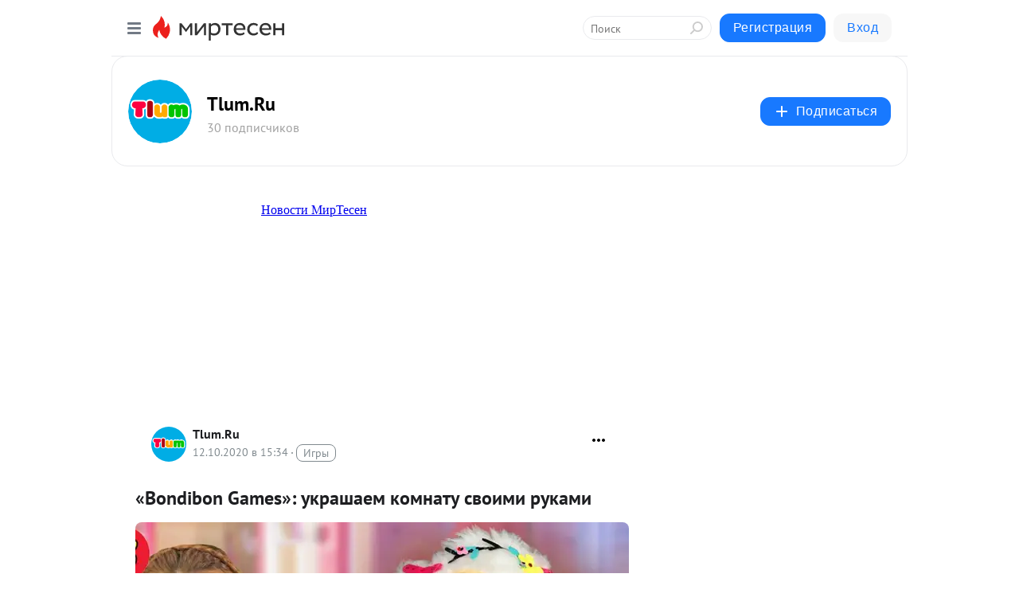

--- FILE ---
content_type: text/html; charset=utf-8
request_url: https://mt.tlum.ru/partner-iframe?id=102732
body_size: 474
content:
<!DOCTYPE html>
<html lang="en">
<head>
    <style>
        html, body {
            overflow: hidden;
            margin: 0;
            padding:0;
        }
    </style>
</head>
<body>
<div id="unit_102732"><a href="https://mirtesen.ru/">Новости МирТесен</a></div>
<script type="text/javascript" charset="utf-8">
    (function () {
        var sc = document.createElement('script');
        sc.type = 'text/javascript';
        sc.async = true;
        sc.src = '//news.mirtesen.ru/data/js/102732.js';
        sc.charset = 'utf-8';
        var s = document.getElementsByTagName('script')[0];
        s.parentNode.insertBefore(sc, s);
    }());
</script>
</body>
</html>

--- FILE ---
content_type: application/javascript;charset=UTF-8
request_url: https://exad.smi2.ru/jsapi?action=rtb_news&payload=CAESJDUyYjdmZTk4LTRlMzItNDUxMC1hMGI5LThhM2I5YzU4ODMxMRocENvF2ssGIgVydV9SVSoLMy4xNi4xODMuNDMwASKoAQiAChDQBRqfAU1vemlsbGEvNS4wIChNYWNpbnRvc2g7IEludGVsIE1hYyBPUyBYIDEwXzE1XzcpIEFwcGxlV2ViS2l0LzUzNy4zNiAoS0hUTUwsIGxpa2UgR2Vja28pIENocm9tZS8xMzEuMC4wLjAgU2FmYXJpLzUzNy4zNjsgQ2xhdWRlQm90LzEuMDsgK2NsYXVkZWJvdEBhbnRocm9waWMuY29tKSoRCOSkAxoLbWlydGVzZW4ucnUywAIKbWh0dHBzOi8vbXQudGx1bS5ydS9ibG9nLzQzODIxMTU1ODQ5Ly1Cb25kaWJvbi1HYW1lcy11a3Jhc2hheWVtLWtvbW5hdHUtc3ZvaW1pLXJ1a2FtaT91dG1fcmVmZXJyZXI9bWlydGVzZW4ucnUSRWh0dHBzOi8vdGx1bS5ydS9uZXdzL2JvbmRpYm9uLWdhbWVzLXVrcmFzaGF5ZW0ta29tbmF0dS1zdm9pbWktcnVrYW1pLyKHAcKrQm9uZGlib24gR2FtZXPCuzog0YPQutGA0LDRiNCw0LXQvCDQutC-0LzQvdCw0YLRgyDRgdCy0L7QuNC80Lgg0YDRg9C60LDQvNC4IC0gVGx1bS5SdSAtINCc0LXQtNC40LDQv9C70LDRgtGE0L7RgNC80LAg0JzQuNGA0KLQtdGB0LXQvUIaCPWbBhILc2xvdF8xMDE4NzcYGiACQAJI7AQ
body_size: 72
content:
_jsapi_callbacks_._1({"response_id":"52b7fe98-4e32-4510-a0b9-8a3b9c588311","blocks":[{"block_id":101877,"tag_id":"slot_101877","items":[],"block_view_uuid":"","strategy_id":14}],"trace":[]});


--- FILE ---
content_type: application/javascript;charset=UTF-8
request_url: https://exad.smi2.ru/jsapi?action=rtb_news&payload=CAISJDkyMjRlODlmLWViZDQtNDA5NC04N2RkLWRhMTk5NGUxYmVmYxocENvF2ssGIgVydV9SVSoLMy4xNi4xODMuNDMwASKoAQiAChDQBRqfAU1vemlsbGEvNS4wIChNYWNpbnRvc2g7IEludGVsIE1hYyBPUyBYIDEwXzE1XzcpIEFwcGxlV2ViS2l0LzUzNy4zNiAoS0hUTUwsIGxpa2UgR2Vja28pIENocm9tZS8xMzEuMC4wLjAgU2FmYXJpLzUzNy4zNjsgQ2xhdWRlQm90LzEuMDsgK2NsYXVkZWJvdEBhbnRocm9waWMuY29tKSoRCOSkAxoLbWlydGVzZW4ucnUywAIKbWh0dHBzOi8vbXQudGx1bS5ydS9ibG9nLzQzODIxMTU1ODQ5Ly1Cb25kaWJvbi1HYW1lcy11a3Jhc2hheWVtLWtvbW5hdHUtc3ZvaW1pLXJ1a2FtaT91dG1fcmVmZXJyZXI9bWlydGVzZW4ucnUSRWh0dHBzOi8vdGx1bS5ydS9uZXdzL2JvbmRpYm9uLWdhbWVzLXVrcmFzaGF5ZW0ta29tbmF0dS1zdm9pbWktcnVrYW1pLyKHAcKrQm9uZGlib24gR2FtZXPCuzog0YPQutGA0LDRiNCw0LXQvCDQutC-0LzQvdCw0YLRgyDRgdCy0L7QuNC80Lgg0YDRg9C60LDQvNC4IC0gVGx1bS5SdSAtINCc0LXQtNC40LDQv9C70LDRgtGE0L7RgNC80LAg0JzQuNGA0KLQtdGB0LXQvUIaCIisBhILc2xvdF8xMDM5NDQYGiABQAJIrAI
body_size: 71
content:
_jsapi_callbacks_._2({"response_id":"9224e89f-ebd4-4094-87dd-da1994e1befc","blocks":[{"block_id":103944,"tag_id":"slot_103944","items":[],"block_view_uuid":"","strategy_id":14}],"trace":[]});


--- FILE ---
content_type: application/javascript;charset=UTF-8
request_url: https://exad.smi2.ru/jsapi?action=rtb_news&payload=CAQSJDRlY2YyODJiLTI5NWItNDNmZi1hOGQyLWY0ZjYwMjUzMWIzYhocENvF2ssGIgVydV9SVSoLMy4xNi4xODMuNDMwASKoAQiAChDQBRqfAU1vemlsbGEvNS4wIChNYWNpbnRvc2g7IEludGVsIE1hYyBPUyBYIDEwXzE1XzcpIEFwcGxlV2ViS2l0LzUzNy4zNiAoS0hUTUwsIGxpa2UgR2Vja28pIENocm9tZS8xMzEuMC4wLjAgU2FmYXJpLzUzNy4zNjsgQ2xhdWRlQm90LzEuMDsgK2NsYXVkZWJvdEBhbnRocm9waWMuY29tKSoRCOSkAxoLbWlydGVzZW4ucnUywAIKbWh0dHBzOi8vbXQudGx1bS5ydS9ibG9nLzQzODIxMTU1ODQ5Ly1Cb25kaWJvbi1HYW1lcy11a3Jhc2hheWVtLWtvbW5hdHUtc3ZvaW1pLXJ1a2FtaT91dG1fcmVmZXJyZXI9bWlydGVzZW4ucnUSRWh0dHBzOi8vdGx1bS5ydS9uZXdzL2JvbmRpYm9uLWdhbWVzLXVrcmFzaGF5ZW0ta29tbmF0dS1zdm9pbWktcnVrYW1pLyKHAcKrQm9uZGlib24gR2FtZXPCuzog0YPQutGA0LDRiNCw0LXQvCDQutC-0LzQvdCw0YLRgyDRgdCy0L7QuNC80Lgg0YDRg9C60LDQvNC4IC0gVGx1bS5SdSAtINCc0LXQtNC40LDQv9C70LDRgtGE0L7RgNC80LAg0JzQuNGA0KLQtdGB0LXQvUIaCIWsBhILc2xvdF8xMDM5NDEYGiAEQAJIrAc
body_size: 72
content:
_jsapi_callbacks_._4({"response_id":"4ecf282b-295b-43ff-a8d2-f4f602531b3b","blocks":[{"block_id":103941,"tag_id":"slot_103941","items":[],"block_view_uuid":"","strategy_id":14}],"trace":[]});


--- FILE ---
content_type: application/javascript;charset=UTF-8
request_url: https://exad.smi2.ru/jsapi?action=rtb_news&payload=CAMSJDZhN2UxMzE4LWQ4NDAtNGE3Zi04MDJlLWE1YTlkZGVkOGM4ORocENvF2ssGIgVydV9SVSoLMy4xNi4xODMuNDMwASKoAQiAChDQBRqfAU1vemlsbGEvNS4wIChNYWNpbnRvc2g7IEludGVsIE1hYyBPUyBYIDEwXzE1XzcpIEFwcGxlV2ViS2l0LzUzNy4zNiAoS0hUTUwsIGxpa2UgR2Vja28pIENocm9tZS8xMzEuMC4wLjAgU2FmYXJpLzUzNy4zNjsgQ2xhdWRlQm90LzEuMDsgK2NsYXVkZWJvdEBhbnRocm9waWMuY29tKSoRCOSkAxoLbWlydGVzZW4ucnUywAIKbWh0dHBzOi8vbXQudGx1bS5ydS9ibG9nLzQzODIxMTU1ODQ5Ly1Cb25kaWJvbi1HYW1lcy11a3Jhc2hheWVtLWtvbW5hdHUtc3ZvaW1pLXJ1a2FtaT91dG1fcmVmZXJyZXI9bWlydGVzZW4ucnUSRWh0dHBzOi8vdGx1bS5ydS9uZXdzL2JvbmRpYm9uLWdhbWVzLXVrcmFzaGF5ZW0ta29tbmF0dS1zdm9pbWktcnVrYW1pLyKHAcKrQm9uZGlib24gR2FtZXPCuzog0YPQutGA0LDRiNCw0LXQvCDQutC-0LzQvdCw0YLRgyDRgdCy0L7QuNC80Lgg0YDRg9C60LDQvNC4IC0gVGx1bS5SdSAtINCc0LXQtNC40LDQv9C70LDRgtGE0L7RgNC80LAg0JzQuNGA0KLQtdGB0LXQvUIaCIOsBhILc2xvdF8xMDM5MzkYGiACQAJIrAI
body_size: 72
content:
_jsapi_callbacks_._3({"response_id":"6a7e1318-d840-4a7f-802e-a5a9dded8c89","blocks":[{"block_id":103939,"tag_id":"slot_103939","items":[],"block_view_uuid":"","strategy_id":14}],"trace":[]});


--- FILE ---
content_type: application/javascript;charset=UTF-8
request_url: https://exad.smi2.ru/jsapi?action=rtb_news&payload=EiRkMTFkNWJlNC0xNjQ2LTQzNDEtOWFkOC03YzI2MTE3MDg4MjgaHBDbxdrLBiIFcnVfUlUqCzMuMTYuMTgzLjQzMAEiqAEIgAoQ0AUanwFNb3ppbGxhLzUuMCAoTWFjaW50b3NoOyBJbnRlbCBNYWMgT1MgWCAxMF8xNV83KSBBcHBsZVdlYktpdC81MzcuMzYgKEtIVE1MLCBsaWtlIEdlY2tvKSBDaHJvbWUvMTMxLjAuMC4wIFNhZmFyaS81MzcuMzY7IENsYXVkZUJvdC8xLjA7ICtjbGF1ZGVib3RAYW50aHJvcGljLmNvbSkqEQjkpAMaC21pcnRlc2VuLnJ1MsACCm1odHRwczovL210LnRsdW0ucnUvYmxvZy80MzgyMTE1NTg0OS8tQm9uZGlib24tR2FtZXMtdWtyYXNoYXllbS1rb21uYXR1LXN2b2ltaS1ydWthbWk_dXRtX3JlZmVycmVyPW1pcnRlc2VuLnJ1EkVodHRwczovL3RsdW0ucnUvbmV3cy9ib25kaWJvbi1nYW1lcy11a3Jhc2hheWVtLWtvbW5hdHUtc3ZvaW1pLXJ1a2FtaS8ihwHCq0JvbmRpYm9uIEdhbWVzwrs6INGD0LrRgNCw0YjQsNC10Lwg0LrQvtC80L3QsNGC0YMg0YHQstC-0LjQvNC4INGA0YPQutCw0LzQuCAtIFRsdW0uUnUgLSDQnNC10LTQuNCw0L_Qu9Cw0YLRhNC-0YDQvNCwINCc0LjRgNCi0LXRgdC10L1CGgjvqwYSC3Nsb3RfMTAzOTE5GBogAUACSOwE
body_size: 73
content:
_jsapi_callbacks_._0({"response_id":"d11d5be4-1646-4341-9ad8-7c2611708828","blocks":[{"block_id":103919,"tag_id":"slot_103919","items":[],"block_view_uuid":"","strategy_id":14}],"trace":[]});
